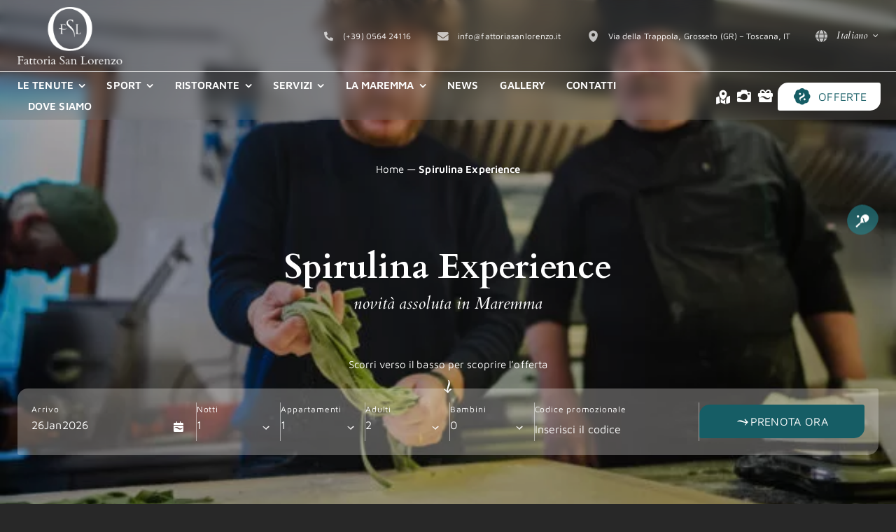

--- FILE ---
content_type: text/html; charset=utf-8
request_url: https://www.google.com/recaptcha/api2/anchor?ar=1&k=6LftuJ0pAAAAAAtyteUy6D4sXw4UgSfrZtJtvc3I&co=aHR0cHM6Ly93d3cuZmF0dG9yaWFzYW5sb3JlbnpvLml0OjQ0Mw..&hl=en&v=PoyoqOPhxBO7pBk68S4YbpHZ&size=invisible&anchor-ms=20000&execute-ms=30000&cb=vsjo1drwceig
body_size: 48863
content:
<!DOCTYPE HTML><html dir="ltr" lang="en"><head><meta http-equiv="Content-Type" content="text/html; charset=UTF-8">
<meta http-equiv="X-UA-Compatible" content="IE=edge">
<title>reCAPTCHA</title>
<style type="text/css">
/* cyrillic-ext */
@font-face {
  font-family: 'Roboto';
  font-style: normal;
  font-weight: 400;
  font-stretch: 100%;
  src: url(//fonts.gstatic.com/s/roboto/v48/KFO7CnqEu92Fr1ME7kSn66aGLdTylUAMa3GUBHMdazTgWw.woff2) format('woff2');
  unicode-range: U+0460-052F, U+1C80-1C8A, U+20B4, U+2DE0-2DFF, U+A640-A69F, U+FE2E-FE2F;
}
/* cyrillic */
@font-face {
  font-family: 'Roboto';
  font-style: normal;
  font-weight: 400;
  font-stretch: 100%;
  src: url(//fonts.gstatic.com/s/roboto/v48/KFO7CnqEu92Fr1ME7kSn66aGLdTylUAMa3iUBHMdazTgWw.woff2) format('woff2');
  unicode-range: U+0301, U+0400-045F, U+0490-0491, U+04B0-04B1, U+2116;
}
/* greek-ext */
@font-face {
  font-family: 'Roboto';
  font-style: normal;
  font-weight: 400;
  font-stretch: 100%;
  src: url(//fonts.gstatic.com/s/roboto/v48/KFO7CnqEu92Fr1ME7kSn66aGLdTylUAMa3CUBHMdazTgWw.woff2) format('woff2');
  unicode-range: U+1F00-1FFF;
}
/* greek */
@font-face {
  font-family: 'Roboto';
  font-style: normal;
  font-weight: 400;
  font-stretch: 100%;
  src: url(//fonts.gstatic.com/s/roboto/v48/KFO7CnqEu92Fr1ME7kSn66aGLdTylUAMa3-UBHMdazTgWw.woff2) format('woff2');
  unicode-range: U+0370-0377, U+037A-037F, U+0384-038A, U+038C, U+038E-03A1, U+03A3-03FF;
}
/* math */
@font-face {
  font-family: 'Roboto';
  font-style: normal;
  font-weight: 400;
  font-stretch: 100%;
  src: url(//fonts.gstatic.com/s/roboto/v48/KFO7CnqEu92Fr1ME7kSn66aGLdTylUAMawCUBHMdazTgWw.woff2) format('woff2');
  unicode-range: U+0302-0303, U+0305, U+0307-0308, U+0310, U+0312, U+0315, U+031A, U+0326-0327, U+032C, U+032F-0330, U+0332-0333, U+0338, U+033A, U+0346, U+034D, U+0391-03A1, U+03A3-03A9, U+03B1-03C9, U+03D1, U+03D5-03D6, U+03F0-03F1, U+03F4-03F5, U+2016-2017, U+2034-2038, U+203C, U+2040, U+2043, U+2047, U+2050, U+2057, U+205F, U+2070-2071, U+2074-208E, U+2090-209C, U+20D0-20DC, U+20E1, U+20E5-20EF, U+2100-2112, U+2114-2115, U+2117-2121, U+2123-214F, U+2190, U+2192, U+2194-21AE, U+21B0-21E5, U+21F1-21F2, U+21F4-2211, U+2213-2214, U+2216-22FF, U+2308-230B, U+2310, U+2319, U+231C-2321, U+2336-237A, U+237C, U+2395, U+239B-23B7, U+23D0, U+23DC-23E1, U+2474-2475, U+25AF, U+25B3, U+25B7, U+25BD, U+25C1, U+25CA, U+25CC, U+25FB, U+266D-266F, U+27C0-27FF, U+2900-2AFF, U+2B0E-2B11, U+2B30-2B4C, U+2BFE, U+3030, U+FF5B, U+FF5D, U+1D400-1D7FF, U+1EE00-1EEFF;
}
/* symbols */
@font-face {
  font-family: 'Roboto';
  font-style: normal;
  font-weight: 400;
  font-stretch: 100%;
  src: url(//fonts.gstatic.com/s/roboto/v48/KFO7CnqEu92Fr1ME7kSn66aGLdTylUAMaxKUBHMdazTgWw.woff2) format('woff2');
  unicode-range: U+0001-000C, U+000E-001F, U+007F-009F, U+20DD-20E0, U+20E2-20E4, U+2150-218F, U+2190, U+2192, U+2194-2199, U+21AF, U+21E6-21F0, U+21F3, U+2218-2219, U+2299, U+22C4-22C6, U+2300-243F, U+2440-244A, U+2460-24FF, U+25A0-27BF, U+2800-28FF, U+2921-2922, U+2981, U+29BF, U+29EB, U+2B00-2BFF, U+4DC0-4DFF, U+FFF9-FFFB, U+10140-1018E, U+10190-1019C, U+101A0, U+101D0-101FD, U+102E0-102FB, U+10E60-10E7E, U+1D2C0-1D2D3, U+1D2E0-1D37F, U+1F000-1F0FF, U+1F100-1F1AD, U+1F1E6-1F1FF, U+1F30D-1F30F, U+1F315, U+1F31C, U+1F31E, U+1F320-1F32C, U+1F336, U+1F378, U+1F37D, U+1F382, U+1F393-1F39F, U+1F3A7-1F3A8, U+1F3AC-1F3AF, U+1F3C2, U+1F3C4-1F3C6, U+1F3CA-1F3CE, U+1F3D4-1F3E0, U+1F3ED, U+1F3F1-1F3F3, U+1F3F5-1F3F7, U+1F408, U+1F415, U+1F41F, U+1F426, U+1F43F, U+1F441-1F442, U+1F444, U+1F446-1F449, U+1F44C-1F44E, U+1F453, U+1F46A, U+1F47D, U+1F4A3, U+1F4B0, U+1F4B3, U+1F4B9, U+1F4BB, U+1F4BF, U+1F4C8-1F4CB, U+1F4D6, U+1F4DA, U+1F4DF, U+1F4E3-1F4E6, U+1F4EA-1F4ED, U+1F4F7, U+1F4F9-1F4FB, U+1F4FD-1F4FE, U+1F503, U+1F507-1F50B, U+1F50D, U+1F512-1F513, U+1F53E-1F54A, U+1F54F-1F5FA, U+1F610, U+1F650-1F67F, U+1F687, U+1F68D, U+1F691, U+1F694, U+1F698, U+1F6AD, U+1F6B2, U+1F6B9-1F6BA, U+1F6BC, U+1F6C6-1F6CF, U+1F6D3-1F6D7, U+1F6E0-1F6EA, U+1F6F0-1F6F3, U+1F6F7-1F6FC, U+1F700-1F7FF, U+1F800-1F80B, U+1F810-1F847, U+1F850-1F859, U+1F860-1F887, U+1F890-1F8AD, U+1F8B0-1F8BB, U+1F8C0-1F8C1, U+1F900-1F90B, U+1F93B, U+1F946, U+1F984, U+1F996, U+1F9E9, U+1FA00-1FA6F, U+1FA70-1FA7C, U+1FA80-1FA89, U+1FA8F-1FAC6, U+1FACE-1FADC, U+1FADF-1FAE9, U+1FAF0-1FAF8, U+1FB00-1FBFF;
}
/* vietnamese */
@font-face {
  font-family: 'Roboto';
  font-style: normal;
  font-weight: 400;
  font-stretch: 100%;
  src: url(//fonts.gstatic.com/s/roboto/v48/KFO7CnqEu92Fr1ME7kSn66aGLdTylUAMa3OUBHMdazTgWw.woff2) format('woff2');
  unicode-range: U+0102-0103, U+0110-0111, U+0128-0129, U+0168-0169, U+01A0-01A1, U+01AF-01B0, U+0300-0301, U+0303-0304, U+0308-0309, U+0323, U+0329, U+1EA0-1EF9, U+20AB;
}
/* latin-ext */
@font-face {
  font-family: 'Roboto';
  font-style: normal;
  font-weight: 400;
  font-stretch: 100%;
  src: url(//fonts.gstatic.com/s/roboto/v48/KFO7CnqEu92Fr1ME7kSn66aGLdTylUAMa3KUBHMdazTgWw.woff2) format('woff2');
  unicode-range: U+0100-02BA, U+02BD-02C5, U+02C7-02CC, U+02CE-02D7, U+02DD-02FF, U+0304, U+0308, U+0329, U+1D00-1DBF, U+1E00-1E9F, U+1EF2-1EFF, U+2020, U+20A0-20AB, U+20AD-20C0, U+2113, U+2C60-2C7F, U+A720-A7FF;
}
/* latin */
@font-face {
  font-family: 'Roboto';
  font-style: normal;
  font-weight: 400;
  font-stretch: 100%;
  src: url(//fonts.gstatic.com/s/roboto/v48/KFO7CnqEu92Fr1ME7kSn66aGLdTylUAMa3yUBHMdazQ.woff2) format('woff2');
  unicode-range: U+0000-00FF, U+0131, U+0152-0153, U+02BB-02BC, U+02C6, U+02DA, U+02DC, U+0304, U+0308, U+0329, U+2000-206F, U+20AC, U+2122, U+2191, U+2193, U+2212, U+2215, U+FEFF, U+FFFD;
}
/* cyrillic-ext */
@font-face {
  font-family: 'Roboto';
  font-style: normal;
  font-weight: 500;
  font-stretch: 100%;
  src: url(//fonts.gstatic.com/s/roboto/v48/KFO7CnqEu92Fr1ME7kSn66aGLdTylUAMa3GUBHMdazTgWw.woff2) format('woff2');
  unicode-range: U+0460-052F, U+1C80-1C8A, U+20B4, U+2DE0-2DFF, U+A640-A69F, U+FE2E-FE2F;
}
/* cyrillic */
@font-face {
  font-family: 'Roboto';
  font-style: normal;
  font-weight: 500;
  font-stretch: 100%;
  src: url(//fonts.gstatic.com/s/roboto/v48/KFO7CnqEu92Fr1ME7kSn66aGLdTylUAMa3iUBHMdazTgWw.woff2) format('woff2');
  unicode-range: U+0301, U+0400-045F, U+0490-0491, U+04B0-04B1, U+2116;
}
/* greek-ext */
@font-face {
  font-family: 'Roboto';
  font-style: normal;
  font-weight: 500;
  font-stretch: 100%;
  src: url(//fonts.gstatic.com/s/roboto/v48/KFO7CnqEu92Fr1ME7kSn66aGLdTylUAMa3CUBHMdazTgWw.woff2) format('woff2');
  unicode-range: U+1F00-1FFF;
}
/* greek */
@font-face {
  font-family: 'Roboto';
  font-style: normal;
  font-weight: 500;
  font-stretch: 100%;
  src: url(//fonts.gstatic.com/s/roboto/v48/KFO7CnqEu92Fr1ME7kSn66aGLdTylUAMa3-UBHMdazTgWw.woff2) format('woff2');
  unicode-range: U+0370-0377, U+037A-037F, U+0384-038A, U+038C, U+038E-03A1, U+03A3-03FF;
}
/* math */
@font-face {
  font-family: 'Roboto';
  font-style: normal;
  font-weight: 500;
  font-stretch: 100%;
  src: url(//fonts.gstatic.com/s/roboto/v48/KFO7CnqEu92Fr1ME7kSn66aGLdTylUAMawCUBHMdazTgWw.woff2) format('woff2');
  unicode-range: U+0302-0303, U+0305, U+0307-0308, U+0310, U+0312, U+0315, U+031A, U+0326-0327, U+032C, U+032F-0330, U+0332-0333, U+0338, U+033A, U+0346, U+034D, U+0391-03A1, U+03A3-03A9, U+03B1-03C9, U+03D1, U+03D5-03D6, U+03F0-03F1, U+03F4-03F5, U+2016-2017, U+2034-2038, U+203C, U+2040, U+2043, U+2047, U+2050, U+2057, U+205F, U+2070-2071, U+2074-208E, U+2090-209C, U+20D0-20DC, U+20E1, U+20E5-20EF, U+2100-2112, U+2114-2115, U+2117-2121, U+2123-214F, U+2190, U+2192, U+2194-21AE, U+21B0-21E5, U+21F1-21F2, U+21F4-2211, U+2213-2214, U+2216-22FF, U+2308-230B, U+2310, U+2319, U+231C-2321, U+2336-237A, U+237C, U+2395, U+239B-23B7, U+23D0, U+23DC-23E1, U+2474-2475, U+25AF, U+25B3, U+25B7, U+25BD, U+25C1, U+25CA, U+25CC, U+25FB, U+266D-266F, U+27C0-27FF, U+2900-2AFF, U+2B0E-2B11, U+2B30-2B4C, U+2BFE, U+3030, U+FF5B, U+FF5D, U+1D400-1D7FF, U+1EE00-1EEFF;
}
/* symbols */
@font-face {
  font-family: 'Roboto';
  font-style: normal;
  font-weight: 500;
  font-stretch: 100%;
  src: url(//fonts.gstatic.com/s/roboto/v48/KFO7CnqEu92Fr1ME7kSn66aGLdTylUAMaxKUBHMdazTgWw.woff2) format('woff2');
  unicode-range: U+0001-000C, U+000E-001F, U+007F-009F, U+20DD-20E0, U+20E2-20E4, U+2150-218F, U+2190, U+2192, U+2194-2199, U+21AF, U+21E6-21F0, U+21F3, U+2218-2219, U+2299, U+22C4-22C6, U+2300-243F, U+2440-244A, U+2460-24FF, U+25A0-27BF, U+2800-28FF, U+2921-2922, U+2981, U+29BF, U+29EB, U+2B00-2BFF, U+4DC0-4DFF, U+FFF9-FFFB, U+10140-1018E, U+10190-1019C, U+101A0, U+101D0-101FD, U+102E0-102FB, U+10E60-10E7E, U+1D2C0-1D2D3, U+1D2E0-1D37F, U+1F000-1F0FF, U+1F100-1F1AD, U+1F1E6-1F1FF, U+1F30D-1F30F, U+1F315, U+1F31C, U+1F31E, U+1F320-1F32C, U+1F336, U+1F378, U+1F37D, U+1F382, U+1F393-1F39F, U+1F3A7-1F3A8, U+1F3AC-1F3AF, U+1F3C2, U+1F3C4-1F3C6, U+1F3CA-1F3CE, U+1F3D4-1F3E0, U+1F3ED, U+1F3F1-1F3F3, U+1F3F5-1F3F7, U+1F408, U+1F415, U+1F41F, U+1F426, U+1F43F, U+1F441-1F442, U+1F444, U+1F446-1F449, U+1F44C-1F44E, U+1F453, U+1F46A, U+1F47D, U+1F4A3, U+1F4B0, U+1F4B3, U+1F4B9, U+1F4BB, U+1F4BF, U+1F4C8-1F4CB, U+1F4D6, U+1F4DA, U+1F4DF, U+1F4E3-1F4E6, U+1F4EA-1F4ED, U+1F4F7, U+1F4F9-1F4FB, U+1F4FD-1F4FE, U+1F503, U+1F507-1F50B, U+1F50D, U+1F512-1F513, U+1F53E-1F54A, U+1F54F-1F5FA, U+1F610, U+1F650-1F67F, U+1F687, U+1F68D, U+1F691, U+1F694, U+1F698, U+1F6AD, U+1F6B2, U+1F6B9-1F6BA, U+1F6BC, U+1F6C6-1F6CF, U+1F6D3-1F6D7, U+1F6E0-1F6EA, U+1F6F0-1F6F3, U+1F6F7-1F6FC, U+1F700-1F7FF, U+1F800-1F80B, U+1F810-1F847, U+1F850-1F859, U+1F860-1F887, U+1F890-1F8AD, U+1F8B0-1F8BB, U+1F8C0-1F8C1, U+1F900-1F90B, U+1F93B, U+1F946, U+1F984, U+1F996, U+1F9E9, U+1FA00-1FA6F, U+1FA70-1FA7C, U+1FA80-1FA89, U+1FA8F-1FAC6, U+1FACE-1FADC, U+1FADF-1FAE9, U+1FAF0-1FAF8, U+1FB00-1FBFF;
}
/* vietnamese */
@font-face {
  font-family: 'Roboto';
  font-style: normal;
  font-weight: 500;
  font-stretch: 100%;
  src: url(//fonts.gstatic.com/s/roboto/v48/KFO7CnqEu92Fr1ME7kSn66aGLdTylUAMa3OUBHMdazTgWw.woff2) format('woff2');
  unicode-range: U+0102-0103, U+0110-0111, U+0128-0129, U+0168-0169, U+01A0-01A1, U+01AF-01B0, U+0300-0301, U+0303-0304, U+0308-0309, U+0323, U+0329, U+1EA0-1EF9, U+20AB;
}
/* latin-ext */
@font-face {
  font-family: 'Roboto';
  font-style: normal;
  font-weight: 500;
  font-stretch: 100%;
  src: url(//fonts.gstatic.com/s/roboto/v48/KFO7CnqEu92Fr1ME7kSn66aGLdTylUAMa3KUBHMdazTgWw.woff2) format('woff2');
  unicode-range: U+0100-02BA, U+02BD-02C5, U+02C7-02CC, U+02CE-02D7, U+02DD-02FF, U+0304, U+0308, U+0329, U+1D00-1DBF, U+1E00-1E9F, U+1EF2-1EFF, U+2020, U+20A0-20AB, U+20AD-20C0, U+2113, U+2C60-2C7F, U+A720-A7FF;
}
/* latin */
@font-face {
  font-family: 'Roboto';
  font-style: normal;
  font-weight: 500;
  font-stretch: 100%;
  src: url(//fonts.gstatic.com/s/roboto/v48/KFO7CnqEu92Fr1ME7kSn66aGLdTylUAMa3yUBHMdazQ.woff2) format('woff2');
  unicode-range: U+0000-00FF, U+0131, U+0152-0153, U+02BB-02BC, U+02C6, U+02DA, U+02DC, U+0304, U+0308, U+0329, U+2000-206F, U+20AC, U+2122, U+2191, U+2193, U+2212, U+2215, U+FEFF, U+FFFD;
}
/* cyrillic-ext */
@font-face {
  font-family: 'Roboto';
  font-style: normal;
  font-weight: 900;
  font-stretch: 100%;
  src: url(//fonts.gstatic.com/s/roboto/v48/KFO7CnqEu92Fr1ME7kSn66aGLdTylUAMa3GUBHMdazTgWw.woff2) format('woff2');
  unicode-range: U+0460-052F, U+1C80-1C8A, U+20B4, U+2DE0-2DFF, U+A640-A69F, U+FE2E-FE2F;
}
/* cyrillic */
@font-face {
  font-family: 'Roboto';
  font-style: normal;
  font-weight: 900;
  font-stretch: 100%;
  src: url(//fonts.gstatic.com/s/roboto/v48/KFO7CnqEu92Fr1ME7kSn66aGLdTylUAMa3iUBHMdazTgWw.woff2) format('woff2');
  unicode-range: U+0301, U+0400-045F, U+0490-0491, U+04B0-04B1, U+2116;
}
/* greek-ext */
@font-face {
  font-family: 'Roboto';
  font-style: normal;
  font-weight: 900;
  font-stretch: 100%;
  src: url(//fonts.gstatic.com/s/roboto/v48/KFO7CnqEu92Fr1ME7kSn66aGLdTylUAMa3CUBHMdazTgWw.woff2) format('woff2');
  unicode-range: U+1F00-1FFF;
}
/* greek */
@font-face {
  font-family: 'Roboto';
  font-style: normal;
  font-weight: 900;
  font-stretch: 100%;
  src: url(//fonts.gstatic.com/s/roboto/v48/KFO7CnqEu92Fr1ME7kSn66aGLdTylUAMa3-UBHMdazTgWw.woff2) format('woff2');
  unicode-range: U+0370-0377, U+037A-037F, U+0384-038A, U+038C, U+038E-03A1, U+03A3-03FF;
}
/* math */
@font-face {
  font-family: 'Roboto';
  font-style: normal;
  font-weight: 900;
  font-stretch: 100%;
  src: url(//fonts.gstatic.com/s/roboto/v48/KFO7CnqEu92Fr1ME7kSn66aGLdTylUAMawCUBHMdazTgWw.woff2) format('woff2');
  unicode-range: U+0302-0303, U+0305, U+0307-0308, U+0310, U+0312, U+0315, U+031A, U+0326-0327, U+032C, U+032F-0330, U+0332-0333, U+0338, U+033A, U+0346, U+034D, U+0391-03A1, U+03A3-03A9, U+03B1-03C9, U+03D1, U+03D5-03D6, U+03F0-03F1, U+03F4-03F5, U+2016-2017, U+2034-2038, U+203C, U+2040, U+2043, U+2047, U+2050, U+2057, U+205F, U+2070-2071, U+2074-208E, U+2090-209C, U+20D0-20DC, U+20E1, U+20E5-20EF, U+2100-2112, U+2114-2115, U+2117-2121, U+2123-214F, U+2190, U+2192, U+2194-21AE, U+21B0-21E5, U+21F1-21F2, U+21F4-2211, U+2213-2214, U+2216-22FF, U+2308-230B, U+2310, U+2319, U+231C-2321, U+2336-237A, U+237C, U+2395, U+239B-23B7, U+23D0, U+23DC-23E1, U+2474-2475, U+25AF, U+25B3, U+25B7, U+25BD, U+25C1, U+25CA, U+25CC, U+25FB, U+266D-266F, U+27C0-27FF, U+2900-2AFF, U+2B0E-2B11, U+2B30-2B4C, U+2BFE, U+3030, U+FF5B, U+FF5D, U+1D400-1D7FF, U+1EE00-1EEFF;
}
/* symbols */
@font-face {
  font-family: 'Roboto';
  font-style: normal;
  font-weight: 900;
  font-stretch: 100%;
  src: url(//fonts.gstatic.com/s/roboto/v48/KFO7CnqEu92Fr1ME7kSn66aGLdTylUAMaxKUBHMdazTgWw.woff2) format('woff2');
  unicode-range: U+0001-000C, U+000E-001F, U+007F-009F, U+20DD-20E0, U+20E2-20E4, U+2150-218F, U+2190, U+2192, U+2194-2199, U+21AF, U+21E6-21F0, U+21F3, U+2218-2219, U+2299, U+22C4-22C6, U+2300-243F, U+2440-244A, U+2460-24FF, U+25A0-27BF, U+2800-28FF, U+2921-2922, U+2981, U+29BF, U+29EB, U+2B00-2BFF, U+4DC0-4DFF, U+FFF9-FFFB, U+10140-1018E, U+10190-1019C, U+101A0, U+101D0-101FD, U+102E0-102FB, U+10E60-10E7E, U+1D2C0-1D2D3, U+1D2E0-1D37F, U+1F000-1F0FF, U+1F100-1F1AD, U+1F1E6-1F1FF, U+1F30D-1F30F, U+1F315, U+1F31C, U+1F31E, U+1F320-1F32C, U+1F336, U+1F378, U+1F37D, U+1F382, U+1F393-1F39F, U+1F3A7-1F3A8, U+1F3AC-1F3AF, U+1F3C2, U+1F3C4-1F3C6, U+1F3CA-1F3CE, U+1F3D4-1F3E0, U+1F3ED, U+1F3F1-1F3F3, U+1F3F5-1F3F7, U+1F408, U+1F415, U+1F41F, U+1F426, U+1F43F, U+1F441-1F442, U+1F444, U+1F446-1F449, U+1F44C-1F44E, U+1F453, U+1F46A, U+1F47D, U+1F4A3, U+1F4B0, U+1F4B3, U+1F4B9, U+1F4BB, U+1F4BF, U+1F4C8-1F4CB, U+1F4D6, U+1F4DA, U+1F4DF, U+1F4E3-1F4E6, U+1F4EA-1F4ED, U+1F4F7, U+1F4F9-1F4FB, U+1F4FD-1F4FE, U+1F503, U+1F507-1F50B, U+1F50D, U+1F512-1F513, U+1F53E-1F54A, U+1F54F-1F5FA, U+1F610, U+1F650-1F67F, U+1F687, U+1F68D, U+1F691, U+1F694, U+1F698, U+1F6AD, U+1F6B2, U+1F6B9-1F6BA, U+1F6BC, U+1F6C6-1F6CF, U+1F6D3-1F6D7, U+1F6E0-1F6EA, U+1F6F0-1F6F3, U+1F6F7-1F6FC, U+1F700-1F7FF, U+1F800-1F80B, U+1F810-1F847, U+1F850-1F859, U+1F860-1F887, U+1F890-1F8AD, U+1F8B0-1F8BB, U+1F8C0-1F8C1, U+1F900-1F90B, U+1F93B, U+1F946, U+1F984, U+1F996, U+1F9E9, U+1FA00-1FA6F, U+1FA70-1FA7C, U+1FA80-1FA89, U+1FA8F-1FAC6, U+1FACE-1FADC, U+1FADF-1FAE9, U+1FAF0-1FAF8, U+1FB00-1FBFF;
}
/* vietnamese */
@font-face {
  font-family: 'Roboto';
  font-style: normal;
  font-weight: 900;
  font-stretch: 100%;
  src: url(//fonts.gstatic.com/s/roboto/v48/KFO7CnqEu92Fr1ME7kSn66aGLdTylUAMa3OUBHMdazTgWw.woff2) format('woff2');
  unicode-range: U+0102-0103, U+0110-0111, U+0128-0129, U+0168-0169, U+01A0-01A1, U+01AF-01B0, U+0300-0301, U+0303-0304, U+0308-0309, U+0323, U+0329, U+1EA0-1EF9, U+20AB;
}
/* latin-ext */
@font-face {
  font-family: 'Roboto';
  font-style: normal;
  font-weight: 900;
  font-stretch: 100%;
  src: url(//fonts.gstatic.com/s/roboto/v48/KFO7CnqEu92Fr1ME7kSn66aGLdTylUAMa3KUBHMdazTgWw.woff2) format('woff2');
  unicode-range: U+0100-02BA, U+02BD-02C5, U+02C7-02CC, U+02CE-02D7, U+02DD-02FF, U+0304, U+0308, U+0329, U+1D00-1DBF, U+1E00-1E9F, U+1EF2-1EFF, U+2020, U+20A0-20AB, U+20AD-20C0, U+2113, U+2C60-2C7F, U+A720-A7FF;
}
/* latin */
@font-face {
  font-family: 'Roboto';
  font-style: normal;
  font-weight: 900;
  font-stretch: 100%;
  src: url(//fonts.gstatic.com/s/roboto/v48/KFO7CnqEu92Fr1ME7kSn66aGLdTylUAMa3yUBHMdazQ.woff2) format('woff2');
  unicode-range: U+0000-00FF, U+0131, U+0152-0153, U+02BB-02BC, U+02C6, U+02DA, U+02DC, U+0304, U+0308, U+0329, U+2000-206F, U+20AC, U+2122, U+2191, U+2193, U+2212, U+2215, U+FEFF, U+FFFD;
}

</style>
<link rel="stylesheet" type="text/css" href="https://www.gstatic.com/recaptcha/releases/PoyoqOPhxBO7pBk68S4YbpHZ/styles__ltr.css">
<script nonce="-BESbrFFMlgivETzRusx-g" type="text/javascript">window['__recaptcha_api'] = 'https://www.google.com/recaptcha/api2/';</script>
<script type="text/javascript" src="https://www.gstatic.com/recaptcha/releases/PoyoqOPhxBO7pBk68S4YbpHZ/recaptcha__en.js" nonce="-BESbrFFMlgivETzRusx-g">
      
    </script></head>
<body><div id="rc-anchor-alert" class="rc-anchor-alert"></div>
<input type="hidden" id="recaptcha-token" value="[base64]">
<script type="text/javascript" nonce="-BESbrFFMlgivETzRusx-g">
      recaptcha.anchor.Main.init("[\x22ainput\x22,[\x22bgdata\x22,\x22\x22,\[base64]/[base64]/[base64]/[base64]/[base64]/[base64]/KGcoTywyNTMsTy5PKSxVRyhPLEMpKTpnKE8sMjUzLEMpLE8pKSxsKSksTykpfSxieT1mdW5jdGlvbihDLE8sdSxsKXtmb3IobD0odT1SKEMpLDApO08+MDtPLS0pbD1sPDw4fFooQyk7ZyhDLHUsbCl9LFVHPWZ1bmN0aW9uKEMsTyl7Qy5pLmxlbmd0aD4xMDQ/[base64]/[base64]/[base64]/[base64]/[base64]/[base64]/[base64]\\u003d\x22,\[base64]\x22,\x22w5ZuMhVYLMKpDhnCoMObwqDDu2zCvxQ2YH8IAMKiUMO2woDDtThWU2fCqMOrKsOvQE5RIRt9w5XCg1QDIk4Yw47DocO4w4dbwp7Dr2QQegcRw73DhjsGwrHDlcOOw4wIw4w+MHDCi8OYa8OGw5oiOMKiw4pWcSHDh8OtYcOtdsOXYxnCvkfCngrDiE/CpMKqDMK8M8OBNk/DpTDDqwrDkcOOwqvChMKDw7ARfcO9w754Jh/DoFzConvCgm/[base64]/DvnZHw4FSwrc7wrVHwod2wqt0E0PCvEzChMKNw4vCgcKdw4w7w65Rwqx2wrLCpcOJDzINw6UcwrgLwqbChwjDqMOlQMKVM1LCo2Jxf8O7Yk5UcMKtwprDtCHCphQCw4FrwrfDg8KMwqk2TsK+w7Nqw79TAwQEw6tpPHInw7bDtgHDlMOECsOXJ8OvH2MUTxBlwr/CkMOzwrRqTcOkwqIyw6MJw7HCgsOzCCdSLkDCn8Ogw7XCkUzDoMOQUMK9NcO+QRLCi8KPf8OXKcKvWQrDtD47eWHClMOaO8Kcw73DgsK2JcOyw5QAw5YmwqTDgw5Ffw/DlG/CqjJpAsOkecK9QcOOP8K/LsK+wrsPw6zDiybCrcOAXsOFwo/Co23CgcOew4IQcnk0w5k/[base64]/CyzCvsOlwqPDvMK1w5ovOsKfwoNGfsKwKsOSfsO0w77Du8KNPWrCvhhoDVgnwrM/[base64]/Dl8Kbw7QKw4Jzw7tUa8ORw7s7w6TCosKaO8KJEn3ClsKswozDtcKwRcO8LcKIw7Quwpo2YmBvwpTDo8OnwrLCozLDrsK4w7RSw5bDsELDmRdbL8KPwp3DoAlnGzzCt3QPNMKNOsKMDcKSPFXDuhYBwonCsMOfPFbCjUEbWMOLAMK3wq8tf0vCrixlw7/CuwRxwrfDtT8KeMKuTMOHMF7CncOxw6LDpS3Dr0UfM8OEw6vDgcOfJh7CscK6fsOyw68mV3LDul8wwpbDo1chw6RRwodgwqrCjMK/woLCnS02wqHDszoaSsKjFDsMQ8OhK2BNwrozw4ESFDPDs3fCq8O1w7MBw7rDmcKDw7xuw5lHw4RGwpfCnMO+VcOIACt/FwfCu8KqwqIDwqDDnsKgw7kOZil9a1UWw61lbcO1w4MAS8KbTwdjw5zCnsOhw6LDqx9NwpA7wqrCvQ7DnhZNEcKJw7bDu8KDwqovGDnDlnXDtsKXwrhdwqR/w4lhwpkawrsnYErCkQVbZBs1MsKYbELDlMOPBXrCoSk3FHEow6pbwojDuA0gwrQuRGzDrgtWw6rDnhtJw6vDjnzDkikFfMOIw67DpHMUwrTDq1RYw5ZZC8K4SMKndcKBBMKADcKwAn1Uw58uw7zDgSkEFHo4wpHCrMKrEA1Hwr/[base64]/Cm8O4eMKXOG/Co8KoIV7CliNoAwdFacKtwqvDv8KBwr7DmDE0EsKFDnjCrEcVwqVjwp/[base64]/Dtk/CrFkiwozDg8Oww44SwrfCusKcD8OPwqYtw4rCkMK+w6jDjcKLwpjDuHbCkTXDk1dIK8KALsKFay1zw5pQw4JPwq/[base64]/DscKcYcOFKl3DgCh+wpg5w4xuPzvCqcKWKcOKw7EDe8OETU/CjsO9wrrClT4qw79sacKrwrcWZsK3MmJWw6EkwrjCn8Oawpg/wr0ww48GZ17DocOIwpzCv8KqwpsPf8K9w77DvCx6wozDoMOjw7HDkkY8VsKUw4s1H2FYC8Oaw4fDg8KJwq0fcS1tw5Icw4vCkxjDnRFnWsOmw6zCujjCk8KVfMO/TsO9wpRvwrZKNQQqw5HCq1DCtMKPEMOWw7B9w59RMsOMwqZ1wqXDsiVAEjcVAEptw5E7VsOsw5VNw5nCvsOxw4w9wofDuiDCpsKIwp/Dpx/DlSphw5ArNSfDqExaw5rDq07ChhfCi8OPwpnCjMKrDcKdw75uwpIwbX8sH0Bqw6oawr/DukDCk8OSwoDCnsKTwrLDusKjc1lkHRIgC3ckJmvDmMOSwo8tw41GJsKiZsOJw7rCgMO+HcOfwpzCj3IsNsO9FmLCg2Ayw5jDhS3CnVwZTsOdw7AKw7/[base64]/DusK8OcOOw4nDq8O1woRMw5/[base64]/Cukt0wpoDwqpmw7vCoMKuwq7DmcOla8KhYMOMwqsTwqPDksK5w5h1w6LCpHgfGsKhSMOPY3nDqsK+FUzDj8OIw78kw4hJw48dD8O2QMKNw4g/w5PCqFHDmsK2wpbCjcOwTzcFw4Q/X8KGKMK0fMKAdMOIWgvCjDE/[base64]/CnGjCjHbDgABmL8KAwovCq3ptwq7ClixEwq/Cv2HClsKRA2c5w5rCh8Kjw7vDpXDCh8OPGMOoeSAVNhdFV8OAwpnDk09yRQXDuMO+wojDtMKGR8KIw71CQyLCrsO7bRFHwrTClcO9wpgow55Xw5LCo8KnUlktSsOLGsO2w7/Ck8O/YMK/w6ULEMKUwqfDsCpGd8KUb8OqL8OlNMKDdjbDs8O5YVlGFTBkwpVCNjFXIMKQwqZnUhZGw5sKw5jDuCDDqBV+wr1ISQ7CksK1wq0REMOQwpQyw67DgVPCvhJPI1nDlsKPI8KhK3LCqADDihsHwqzCgUZHdMKFwpk/[base64]/CrMO9Y8ObaFdgw5QIKyMpCsKiw5xWFcOqwovDrsOSb1t8QsKuwqTDoEdTwpnCjzfCqiw7wrFfFj0Dw4jDu3NyIGHCtG8zw6PCsDHDl3UUw4FRFMOIw6fDhB7DkcKww4ELwrLCsVNEwpZFf8OAZMKvbMKVWFXDojZDBX4mB8OFGmxpwqnCpB/[base64]/w5HCgWoBw4nCpQ/[base64]/CriXDmzsMbcO0a8O7XG/Cu3TDvyrDoH7Di8OIasOdwqLCjsOAwqVvJgXDkMOSCMODwoHCocK3I8KiSXUJZlbDk8OWEMOrWHMiw6siw7bDqzNpw7LDiMKswoMlw4Qsdk82GRpFwoVswpHCilc1ZcKdw6/CpzAnHxzChAp7D8KoT8KIbh3DqcO9woM0CcKjIgl7w6U4w5zCmcKOViHDv3PCnsORG21TwqPCqcKKwojCl8Kkwr3DrHkswq3DmEfDtMOVR1pnX3oow5fDicK3w6rCv8KywpIFVxEkdR8IwoTCpm7DqVXCoMO1w5bDnMKtcnjDgEnDhsOEw53DrsKFwpE/GCDChg5IMRHDrMKoPm7DgF7CjcOVw67Cpw09KhRgw7HCsifDgxYUO11bwoPDkk1vTWNIFsKCT8KTBh3CjcK9SMO/w7R5RWwmwpbCjcOAL8KXLwguHMOrw4LCki7CvXgnwpLDg8OUwqHCjsOZw4bDtsKBwpkjwpvCu8K3IcKEwqfCkRA6woYKU1zCjsK/w5/DusOdCsOvY3DDh8KnShfDphnDlMK/w4NoP8KSw7vCgU/Cp8KmNjdFP8KETcOkwq7DssK9wrE9wpzDgUUaw6zDr8Kvw7JgMcOIVcOudFjCv8KABMKYwo1Za3sZHMK/[base64]/[base64]/[base64]/w79oWcKpfsO4LMOlEjdyw6XDtnLDqsKXw6zDp8K0VMKxf1USHw4bb1tKwpQfG3fDvsO4wolSfxgBwqkRI0XCo8Ojw4PCv0jDu8OjesOFB8KYwogXTsOJUhQ3ZlU8ezHDhBHDpMKtfMO7wrHCssKkcQzCo8KlHjHDm8K6EAp8LMK1WMO/wofDpwrDjMKrw7vDk8O/wo3CqVt/[base64]/Dp0Vmflt3f8K4w7kKA8KuPsOlTsO1BcOiZE4xwqxKCBTDpcOJwpbDjmzClQgUw5p5D8O8PMK2wpvDqXBvUsKPw7PCiAQ2w5TDk8OowrpMw67CisKcVWnClcOIZ34iw67Di8ODw5Qnwo4Rw53DkTMhwoLDgwN/[base64]/[base64]/DrsK8I8O5w5jDhMKgdhwPFArDpsOqwqF2w7d9wqXDpznCmcKswrJ7wrrDoyzCicOENgcTOTnDp8OuUCU9w5zDji/CnMOpw5BkPVwLwrIXBsKjYsOUw4AUwokWMsKLw7LCuMOnN8Kww6ZoO2DDl3JHBcKxKRvCpFgYwp3ClEgWw75BHcK3ZWDCiR/DqsOjQGfCn00Iw4cJcsKaDcOua1xiEXDCm2rDhMKfXHnChEjDqmdHGMKhw5wBw4bDiMK7ZhdPCUQqH8OGw7DDuMOawprDswt9w7xpZ0rClcOTLWXDhsOtwoAJBcOSwo/CphUIZsKtEHXDtyvCmsKFXAlPw7FTZ2rDuiARwobCqw7DnUFawoFQw7jDs2BXB8O+RcK8woo0wo4ywqYawqDDv8KDwoDCpTjDs8OTTjLCr8KRDMKrUGXDlz0XwpM4DcKIw47CtMONw484wqFwwr9KW2/DkTzDuD8Mw5bCn8OcaMOnA3wwwol9wozCqcKxwovCl8Kqw6fCk8KcwqpYw6gAJwUowrQsRsOFw6rDsRN7HioLecOmwpjDmsO7FXDDsE/Dhl17FsKhw5XDjcKgwr/CjFwewqrCg8OuV8O3woo3KgvCsMOGdg0zwq7DoBvDgGFOw5o4WlNHFDrDvWvCmcO/Nk/CicOKwqwOMcKbw73Dn8OmwobCosKkwrTCiDHDh17DocK7V2bCs8OJcCXDusOLworCqHvCg8KtFiXCrsOKZcKKwqjCjQvDjCNvw7YBNV3CncOLM8KddMO/bMOSUcK+wokxWUDCmTLDs8KcX8K6w5XDl0jCsFEhwqXCvcKOwoHCjsKlO3HCtsOHw4UcRD3CsMK2KnBrTW3DtsKxSFEyLMKKOsKybcKCw4TCi8OOc8OJX8OhwoM4eXzCvcO3wr/Dm8OZw7cgwpHCrRFkJMOCGRbCqsO0FQxzwpBXwrt8XsKiw4U5wqBiwrfChh/DjcKBfMOxw5JxwoY+w6PCvn4/w6DDvVzCn8Oyw6F7bQBTwp3Dj29wwoBseMO/w7bDq1hzw77CmsKJRcKUWifCqxfDtHJfwqYrwoIKBcOEWGF3wrjDisOCwrPDrMOYwq7CicODDcKCQMKDwp7Cl8K4wpjDrcK5GcOCwr0/wo9rXsOXwqjDsMOCwpzDr8Ocw4PCozQwwprCjVEQEyzCmnLCuhM4w7nCjcO7bMKKwpnDm8KRw5ERaUbClBXChsKNwq3ChRkLwqRZdMK/[base64]/DtsKZYsOjXF3DmmwTTsK6w5zCogLDhcO1R1sUwqYqwqkew6V6XFpMwqBOw4fCl19yKsKSRMKRwp8YLGkcXG3CqkJ6wq7DgmLCncOSVxzDssKIDMOiw5fDk8OcOMOLH8OvAHzCssOBGQBhw7gIcsKJNsOxwqvDlBkdM07DqRs4w5NQwrsYQiFpGcOaW8Kjwp0aw4A/[base64]/[base64]/DoyHDjcOWwoVuw4jCvipowojCow/Ds8KLw4HCiH5fwoMRwqAkwrrDmF7Cr1vDmljDqMOUdRbDrsKpwpDDsF91wrcgPMKiw4t6CcK3d8O+w4vCpcOqFg/DqcK+w5tTw6t7w5rClwl4fHjDrMOXw7vChRxwSsOJwr7CtsK5Yi/DksOCw5FyUMOZw7cHacK3w7oSEsOsSwHCnsKWI8ObSWzDu2lEwo8sTVXCsMKowqvDlMOdwrrDqcOhYHc9wqzDkcK5wpETRn/DhMOOU0vDi8O6TE/[base64]/FVnCo8KzwrXCr8OPd8K4wpXDjlbDjcKPwo7DjWZ2w6PCqMKgYcOjLsKQByc0DMO0XgNhdQTCr2kuw4xGK1pmB8O5wpzDmjfDnUvDpcOCJsOVasOCwqDCucK9wpvCpQUpw4J/[base64]/Dv8KAw5HClid0NcK2wobDqMKjw7oMbsO2w7vCvcOwwoA/IMObGD7Cj288wr7Cm8KDPUnDj3NWw75TViNeVVjCk8O+eHNQw6tSw4Z7SwADTHMYw77CtMKcwpN5wqU3DExcT8KqLgZrLMKSwoTCk8KFScO3Y8OWw7PCo8KlCsOuMMKGw606wpo/worChsKGw6gVw4Fhw7jDucKzMMKnZcKPXirDqMK4w7JrLH3CscOoPHnDpXzDhV3Cv0ojWh3CjzLDqEdQLkhQRcOoN8OLw5BYaHDCqS8eD8KaXhZdwrk7w6XDtMKqBsK+wq/CsMKvw7d+wqJiE8KANUvDtsOGU8Ofw6XDgTHCpcOowqB4LsOvCCjCpsO+J2pQEsOzwqDCpV3DnMO9Hmp/[base64]/Ct2HCrcK+w67DhVjDkCvCv8KQTwlKP8KXw4AlC0/DuMO+wp0jFljCscK1QMKiKywLGsKaXD0zFMKMZ8KkBlRYS8Kqw7vCtsK9S8KjdyANw6XDkRwAw4DDjQbDgcKEwpocCFrCrsKBasKtLcOQTcK/BAJPw74qw6nCsCLCgsOoQG/[base64]/DpXlhCMO6w47CnsKjwpPDtjfCg8OEw6XDqsOYIMO0wrXDgMKaB8KmwqXCssOOwpoqGsKyw6kVwpnCvm1iw60Jw40ww5M0XgXDrg5Vw45NTMORYMOpRcKnw5BSHcObVsKEw67CrcO9GMKzw6fCsU0/[base64]/DgsOJbMOJw6wkw6/DgMKSRCgIFsKQw43Dr8K7MsOmRx3CilMVdcOdw7LDiwZpw4gAwoEBV0vDhcO5SjPDrwMgb8KXwpoLVUvCrQjCmMK6w57DkyXCvsK2w6RTwqLDhCh0B3YPOFV3w4Qmw6fCnBXCrAfDuW5Ww5pKE0YqExnDncOHFsOzw68JCR11XRTDl8KoZxx+SHlxZMOtWsKHaQ5/XkjCisOYUcKvHGx6fCZ9cgwYwpnDuzB9DcKew6rCgTHCmAR0w74CwrE2GFQew4jChlrCn37DtsK7w49iw4wQYMO/w78vwrLDoMKVEm/[base64]/[base64]/[base64]/DhHoYchHCt8OeFcOEwqnCncOkY8O9w7/CuMOqw7BdL2g4FhdvbV5tw6rCjMOFw6vDqk8vXD4Gwo/Cnj9pUsO8Cl9hQsO8BlMsCAPCh8OkwokQF3bDtEbDsH/CtMO2VMOvw78/IsOaw6TDml7CiAfClS/DusOWImQwwoFFwr7CoHzDtzYFw5dldzE/UcKOIMO2w7TChcOjW3nDt8KvYcOzw4IOD8Knw4Usw7XDtREDAcKFZAhMb8O+wpZ5w7HCvynCt3hxNV7DicK2woNbwrXChVjCkMKPwrpQw4N7CCrCi31Ww5TCqMKHL8Oxw5F/w7AMJ8OTVy0sw5bCkBDDncO8w6g3EGh3fmPCmFjCuiA3wpzDgAHCocObQVXCpcKwX2jCocOQCnxnw73DpcKRwoPDuMO5PH0pTMKLw6RNLnFWw6E8KMK/c8K5w4RafsKrIjELRsO1HMK8w53CosO3wp4tTsK+HRfDisOVBALCsMKcwrbCr0HCjMOFLxJ/KsOxw7TDj0sKw6fCjsO5TsOBw7INFMKzZW/Cv8KKwpnCjT/[base64]/CiMKAATDCtMOaHcO8w6jDhGnCkMOrw6LCkhnCoA/CqwjDlDYtwq8Zw5gjEsOawrkwXit8wqDDuD/[base64]/CmH7DmBzCtDhlwqllw7czLcOSwrbDh2wjOkdow60kJWVjworCnXlFw5sLw7lTwpZaDcOaYFg9wr/Csl7CpcO2wrPCqsOXwqdUJgLChGwTw43Cg8OXwr8vwqQAwqjDmkfDnE7CpcOcaMKnwroxfRYyU8K8eMKeRCRqYl9iY8OAOsOPUcOfw7l/EglewqrCqMOCTcOqQsOpwozCksKVw7zCvnHDiE4hfMOfTsKBI8KiE8KGWMOYw71nwq8Kwo7DssKuOi9IIMO6w43CgGrCuFBdHcOsOQFcVVTCmkJELm/ChX3Cv8OWw4jDlFpqw5HDuB4vXwxaasO6w58tw496wr55GznChmAFwqtYT2PCrjbDoj/DpsK8wobCpzAzXcOgwo/Cl8O1OW9MS3p3w5YkScO7w5/[base64]/ClnVFwrY8w5Nxw4l/w6ozw57DrsOtXsK+VsKtwrrCh8Onw5YrZ8OEIy/[base64]/[base64]/Dvz8vw7bCvMOdwpvDoGxOwpzCl8Olwphlw5R5w4HDnUkiCW3Cu8OvfsO6w4Jcw5nDgCPCinc1w7pXwoTDrGXDohxHFMO9JHHDlMOMBgXDoVgRIMKdwrbDiMKCWcKkHEF6w5h/CcKIw6TCp8KIw5bCgsKLXTIww6/CmHRrB8KKwpPCgAMVS3PDhsKLw50nw43DugdxHsKJwpTCnxfDklx2wrLDlcOEw47Cn8O2wrhFJsOpa0VKU8OfQ2tHMgRAw4rDsz5awoNLwolnw7HDgwprwp/CpRYYwqdpw4VRRjrDkcKBwqxtw6d2BQYEw4hmw7TCpcKTPFkVDErCkkfDlsOSwpDDsQs0w5UUwoTDpBfDjsKww5PDhHhEw7Ijw4oZY8O/[base64]/DiMK7fcKGXcKBwp5AwpfDjMOIwro7w7rCscKnw5HCmTDDkXdTQMOTwoMQKlbCjcKJw6/CpcOowq7Dg33CtcOGw7/CtBrCuMK+w7PCscOgw7Z8CVgVCcOew6EGwpZGc8OjAQtrfMKpPTXDuMKyC8OSw5DCnDrDux18djhmw7rCj3IYS07Dt8KtIDjCjcOzw5tKZkDChirDg8Ohw4kYw6PDiMKKRx7DmcO4w4UJb8KuwrvDs8K3GCoJcm7DtF0PwpBUDsO8CMO/[base64]/Ci8KkblJoLiTDkcKDw4NFw4zCjxsvw5FNMsKEwpTDgMKQEsKVwqfDisKtw6ckw5JSGExjwoI5LlLCjw3DpsKgD1PDllnCsjBAJcKtwqHDvnhPwqLCksK7fE5Pw7nDssOuQMKINxHDj1jCihsMwpJwZT3CmMOww6sSfUjDiDbCo8O2OW3CsMKOTD4tKsKXOkN+wr/DvcKHHX1VwoVCcCxJwrsSAlHDhMKFwo5VPcO0w5nCiMOBNwvCicO6wrPDrRPDqsOUw5Mjw7MLIm/CosOvL8OfRhXCrMKWTG3ClMOmwrpWeARyw4gqEUVVTsOqwoddwq7CscOMw5lHT23DnltYwr5Vw6QTwoslw44Kw6/CgMKow4NIX8K1DgbDqMKowqVywqXDhm/DnsOIw6U+eUoTw5fDh8KXw7BWBh5sw6rCk1/CncO3eMKiw6zCrXV5wqJMw5k9wo/CnMKywqZcRHbDpCLDrSfCscOWS8KQwqs8w7vDg8O7KQfCoU/CqEHCtHjCnsOKXMOBdMKfU3PDk8Kkwo/CrcKHT8Ouw5HDtcOkd8K9NsKlAcOqw4hYbsOqG8O8w6LCv8KLwqIWwolBwrpfw7sxwq/DusKpw4zDlsK2TDoGAi90NmQpwo0qw4nDlMOLwqjCnU3CosKuajcQw417FmZ8w41hS0zDvm7ChAkJwr9Ew50Lwp93w6UZwoHDkBVzdsO9w7XDqhhhwq/Cr3TDksKOWsKfw5bDjsKbwqzDkcOHw5/DpzzCkVt/w7fDhEt2SsK6w4cAw5nDvgDDvMKRAcKXwoPDo8OQGcKCwrlFFjrDj8O8EA5RJXN+H1d7aGXDi8OdfU0Ew79vwoUTIjtYwp/DmMOXQhFUWsKMBGRNUAcwUMORUMOXDsKSJMK7wqAFw5dvw68Twrliw4tPYE8wG3xLwoUUfkPDscKfw7dpwobCpGrDhgTDnsOFw4vCnTXClMK/[base64]/Cn3kMCMKWVMOFaD/CigfCmSPCmx1GIcOLwpzDr2FrSVQOCFpaAUlCw7JVOiDDpQjDq8KXw7vCu1g+ZgHDugEefVDCs8OCwrU+UsKVCnIQwpAULWpywpjCiMOtw4LDuF4GwrgpRWJFw5kkw7vChxRowqlxYcK9wqPCssOvw5oZw7QUJsKawpHCpMO9I8Oxw53Du3/[base64]/[base64]/[base64]/Dq8ODFUDDrMOTwpHDj8OudcO1w683woddZEYFaTdiHHjDknF8wpZ9w4XDjsKlwp3DtsOmLcOewr8NbMKDU8K5w4TCvFsUJBLCmnrDmR3DjcKUw7/Du8OIwoxWw4kLaDrDsS/CuVbChQDDv8OewoRgE8KpwoVRQcKWKsOPLsOaw7jCoMKOwpwMw6hTwoXDg3Mew5oRwr/[base64]/CqsKBw4JMVsKIFAE5HVfDuBUNw79uEkjCnkrDusOCwr50woRfwqJ8OMOQw6lXbcKgw604eBcJw5rDpsOkIcKQeDkkwolNR8KNwpVzPBF6wofDucOjw4QTYnjDgMO5MsODw5/CucKSw6fDjh3DsMK4FALDmVDCikjDjz4wCsKuwoTCqx7CoHc/YzLDqTwRw7nDusKXA3Ylw6t5wr0qwrTDi8ONw7MawpIpw7DDuMKDMsKvR8K/I8OvwqHCmcKZw6Y6W8OPdVhfw7/Du8KoW1NQPVpUOlM+wqfDl1UUAVgMSkfCgmzCiTHDqFJOwoDCvi4ww7bDknnCt8OgwqEAUyQVJ8KLfG3DuMK0wogTZCHCp3I3w7TDi8KiBMOwAjLDkzEIw6hEwpsgKsOrNsOtw7rCtMOlwq1+AwoKaRrDohbDpznDhcOfw5tjYMKhwofDmVseEULDsGLDqMKYw4/DuBE+w7fCgsKHDcOeERg/[base64]/Dqz95WxQOwp3DoyfDpVFUw6nDthkqwp8gwqwpGMOMw7l6SW7CvcKZw4VcIxw/EMKmw6/CsEMjKjfDtjPCrcOmwo96w7/DqRfCk8OJVcOrwoPCm8O7w5UGw4F4w5vDisOEwotkwpBGwovCksOjEMOoZcKtZ0RNKMO4w5fChsORNMKVw6fCp3TDkMK9fCjDi8O8Nx9/[base64]/Dr8Oow4rCnmBvwrc1w4nDhizCoMKPFMK9w7bDnsKHwoHCknXDgMK0woZhAg/DjsKBwofDnWxRw5V5IB3DnHtUQcOmw7fDpFl0w7VsY3nDg8KBLUpyT3UZw5/CnMOPQ2bDiSFkw7cOw6HCl8KHYcKfKsKGw4sQw7dpO8K+w6nDrMKCEVHCv0vDlUIzwqjDgWMJH8KaFRELFRVtwrPCtcK3eltSRxrCm8Kqwo0Mw4/CgcOjT8OQRsKowpbCjwNGPXzDoz5IwoUxw5jCjcOZVjIgwq3Cnk1Nw6HCrsO7McOGfcKeURt9w6jDvgnCnUbCpGxwRsK/w7VYYnEGwp9cPhnCoBUxf8KOwrfDrwRow5TCrRjChMOJwpXDozbDvMKJG8Klw6rDuQ/Dj8OOwp7CsE3Coj14wrI6w4k+IwjCjsO/w7LDqsOOS8OfECnCncOWZzIzw5sBcCrDkR7DgAkSEMO/M1vDtG/CjMKJwpPCqMKaeGwxwpzDksKiwo41w5s0w7vDhD3CucK+w6hFw5Qnw4liwphWEMKMDUbDksO6wrfDtMOoAsKBwq7CvlFWLMOpc3DDp3xnXMK3KcOkw7xqXXNIwpEkwoXCn8O/EVTDmsKnHMO6L8OXw5zChQxxUsK2wrMyD33CtT/CoTPDtsKdwp5aHXvCu8KhwrDDuDF0ZcOQw5nDisKaWkPDi8OOwpYVIW8/w4scw7DCg8Oya8OIw57CvcK0w4c+w5BuwqMAw6bDrMKFacOqQXTClcKcRGkFHV7CvzpHTynCpsKiU8O5wr4vw6dxw45Vw7DCq8K1woo7w63CusKOwop5w6PDnsO9wp8/FMKUK8O/[base64]/[base64]/CgHM+wpPDisK0w6/DvgTDnBNcJUcXRsKBwpcgH8Odw4BQwpxKMcObwpLDhsOpw7k0w43CvzVPCh7CrMOlw4x8bsKgw6DCh8KCw7PCgCRvwo15dHElWUctw4B2woxIw5daMMKdEcOmw4LDnkdHLMO4w6/DkcO1FkVKw5/[base64]/CjsK1N8KxwpE4w4VzwqrCvcOdVcOyIh3ClsOew7rDghzCgUrDnMKuw7VML8OMV30aRMKQKcK9U8KsbBV9BMKIwr9zImfCisKeY8OBw5AYwoERV3s5w691wpHDmcKYS8KJw5o0w5nDosKBwqnDvFkoesK1wq3Cu3/[base64]/JsKdw7fCnGFdw5DCgXDCpcO3eMO+MAPDmDXDjTnCosOMBX3CrCgKwoxhLxROYcO4w4VlJcKKw4zCvWHCoWzDqsKNw5jDiDtVw7fCvwJeL8ORworDtBXCozs1w6zCk1Ewwq3CmMOfRsOcccO2w7LChRokRC7CuSVZwpRMIjDCsTVNw7HCjMKvP34/wqgYw6lgwr9Jw4QSMsKNQ8O1wpwjwqs9QHHDrlAuOMOQwo/CvixawqgZwonDqcOUW8KIAMOyB2IIwrs0wpbDn8O/[base64]/DkcOGwr3Du3zCuhgkUX7DhDJuMcKNwqHCtT/[base64]/DgzrCrgHDoU3DtTrCui/DmsOtDsK5KHbDrsKVQ01QPEVCJw7CoTxseRV+NMOewpPDnsKSOsOKY8KTKcKjeWssZy4mw7rCv8OPY3J0w7LCoFPCqMKwwobCq23CsFpHw5VGwrAGEMKvwpnDgnUkwpXDkkbCvcKOecOIw48/EMKobC1vIMK8w74mwpPDoAjDvsOpw5XDjsK/woBAw5zCgnDDscK5K8KNw6fClMOawrTCkXXDpn9Ma1XCkSd1w65Sw5DDuDXDssKzwonDhycAK8Ofw5/[base64]/[base64]/CqXHDjsKrw7/[base64]/[base64]/Cm1/DpHJmwqXCgcK6wq0xM8OEw7hcOcKYwrYDL8ObwoPCq8KrKMOxG8K1w7nDmX/DosKRw5Y3ZcO3EsKPZ8Okw5nDvcOUC8OONBXDvBwZw6R5w5rDi8OhHcOETsO/fMO2SHRWUzzDqgDCgcKlWhJuw4xywoTDl2kgBQTCqjNOVMO9cMO1wobDrMOjwqnCijPDkn/Cj20tw57CpG3Ds8O6wpPDkFjDrsKVw50Fw5suw7Aow5IYD3rCrAPDs1U9w7/CvX1HCcOcw6YOwrJEG8Knw4fCqMOPLMKdworDpA/CsjnCngDDtMKWBx0+wopfQlgAwoLDsFYCHSPCv8KUEcONFR/DoMOGZ8OXT8Keb3PDuCfCgMOWaVkKQ8OTYcK5wovDqEfDm1QAw7DDoMOdeMOzw73CjFjDsMKWw7rCs8ODf8O+w7bCox5hwrIzIsKtw4fDn0hjeH/DpClXw5fCrsKCYcKvw7zDgcKRMcK2w5ksD8ORYsOnGsKlGDFiwos3w6powrdTwoPDujBCwqpEQG/Ch04TwozDhcOyOykzR2FWdzzDiMO+wpDCuB5Qw6ciMyVzWFQiwrBnc10yM20NDV3CqA9Nw53Dny3CpMOpw5LCiCZ8K0UlwqzDq3jCqsO9w4lCw6Zjw7jDksKEwpUAaR/[base64]/[base64]/[base64]/DvhI5w4RQw7zDjg5mw48zUiVlc8O6wrBew50/[base64]/CpVrCnwx0w54VDcOlwo3DrMKiU8OTw5HCjMKww6xLHAHCl8K+wonClMKCYx/DgHN9wpTDgjQ7w7PCpmzCv393UlxxcMOxOVVGeUvDv07CscO/wojCrcO9DEPCtxXCpDUabCnCkMO8w6dBw41xwq53wohaVRjDjl7DtcOERcO9HMKzLxw/[base64]/[base64]/w4PDrU0EfsOSYSZBwrnDqMOKwoU9w6k5w6Y4wq/DpcK7EsOILsO/wohcw73Cj2TCv8OVFUBZVMO4M8KceElye0/[base64]/Cj8OSwp3Cj8KhQMOOJMKKTcODw6dgwqpEw6pqw5/CvMOxw7ASWsKGQ3fCvQbCjj3DnMKFwpXCgVrCuMKzX25pXR3ChWzDrsOyJMOlWUPCtMOjWHojAcOLKmnDt8KxCsO5wrYdJVhAwqfDv8Khwq3DnDQxwp3DsMOLNMKlFcOdfD3DpkFCcB3CkUrCgAvDgC0+wrxJY8OWw7lwEMOMKcKULMOlwrQecg\\u003d\\u003d\x22],null,[\x22conf\x22,null,\x226LftuJ0pAAAAAAtyteUy6D4sXw4UgSfrZtJtvc3I\x22,0,null,null,null,1,[21,125,63,73,95,87,41,43,42,83,102,105,109,121],[1017145,304],0,null,null,null,null,0,null,0,null,700,1,null,0,\[base64]/76lBhnEnQkZnOKMAhmv8xEZ\x22,0,0,null,null,1,null,0,0,null,null,null,0],\x22https://www.fattoriasanlorenzo.it:443\x22,null,[3,1,1],null,null,null,1,3600,[\x22https://www.google.com/intl/en/policies/privacy/\x22,\x22https://www.google.com/intl/en/policies/terms/\x22],\x22fwTl5JMDPf03dZrdBIGyOqLY0nivBmTB3Y9/NpKMxss\\u003d\x22,1,0,null,1,1769416061392,0,0,[223,142,100,35,151],null,[230,118,50],\x22RC-3Pywx9JTR1Ruxg\x22,null,null,null,null,null,\x220dAFcWeA6cO8bzp-wK5qlu91hSKlSSafXegT-9xxpoHrHrPnsSKIO_9oEAWjpWPNYcLnjoPtAxFX7uQqjZ_hqXZVMClQBukdpuaQ\x22,1769498861310]");
    </script></body></html>